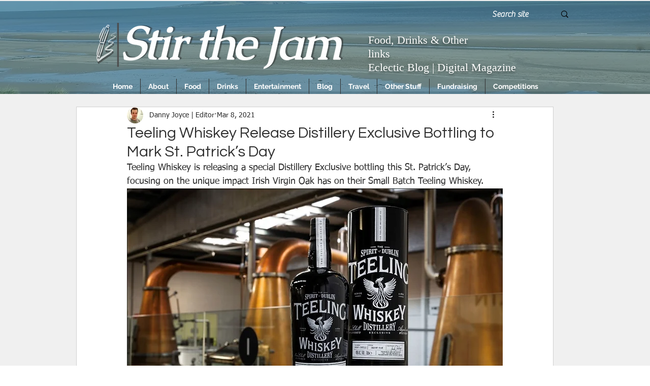

--- FILE ---
content_type: text/html; charset=utf-8
request_url: https://www.google.com/recaptcha/api2/aframe
body_size: 257
content:
<!DOCTYPE HTML><html><head><meta http-equiv="content-type" content="text/html; charset=UTF-8"></head><body><script nonce="1_Uesf3zcf9CMgaxmQDl7A">/** Anti-fraud and anti-abuse applications only. See google.com/recaptcha */ try{var clients={'sodar':'https://pagead2.googlesyndication.com/pagead/sodar?'};window.addEventListener("message",function(a){try{if(a.source===window.parent){var b=JSON.parse(a.data);var c=clients[b['id']];if(c){var d=document.createElement('img');d.src=c+b['params']+'&rc='+(localStorage.getItem("rc::a")?sessionStorage.getItem("rc::b"):"");window.document.body.appendChild(d);sessionStorage.setItem("rc::e",parseInt(sessionStorage.getItem("rc::e")||0)+1);localStorage.setItem("rc::h",'1768831523305');}}}catch(b){}});window.parent.postMessage("_grecaptcha_ready", "*");}catch(b){}</script></body></html>